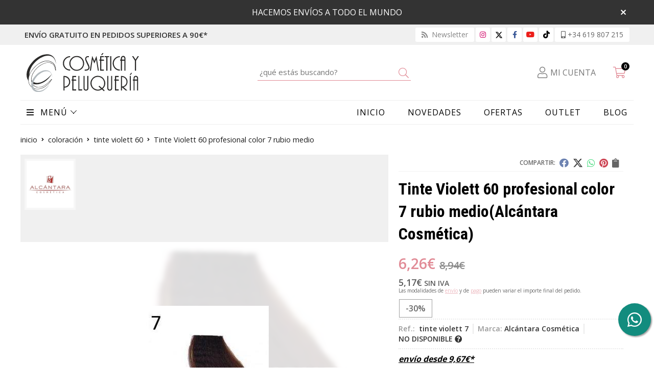

--- FILE ---
content_type: text/html; charset=utf-8
request_url: https://www.cosmeticaypeluqueria.es/tinte-violett-60-profesional-color-7-rubio-medio_pr73333
body_size: 18028
content:
 <!DOCTYPE html><html lang="es-ES"><head><meta charset="utf-8" /><meta name="viewport" content="width=device-width" /><meta name="theme-color" content="#DF8C96"><meta name="apple-mobile-web-app-status-bar-style" content="black-translucent"><title>Tinte Violett 60 profesional color 7 rubio medio | Alcántara Cosmética</title><meta name="title" content="Tinte Violett 60 profesional color 7 rubio medio | Alcántara Cosmética"/><meta name="description" content="Compra Tinte Violett 60 profesional color 7 rubio medio en oferta (-30,00%). Características, fotos y precio del artículo Tinte Violett 60 profesional color 7 rubio medio. Categoría Tinte Violett 60 (Coloración), marca Alcántara"/><script async src="//stats.administrarweb.es/Vcounter.js" data-empid="225199B" data-regshares="false" data-product="tienda"></script><script async src="https://www.googletagmanager.com/gtag/js?id=G-9VYDF0XPLC"></script><script> window.dataLayer = window.dataLayer || []; function gtag() { dataLayer.push(arguments); } gtag('consent', 'default', { 'ad_storage': 'denied', 'analytics_storage': 'denied' }); gtag('js', new Date()); gtag('config', 'G-9VYDF0XPLC'); </script><script type="text/plain" data-tpc="true" data-id="facebook-pixel" data-isscript="true"> !function(f,b,e,v,n,t,s){if(f.fbq)return;n=f.fbq=function(){n.callMethod?n.callMethod.apply(n,arguments):n.queue.push(arguments)};if(!f._fbq)f._fbq=n;n.push=n;n.loaded=!0;n.version='2.0';n.queue=[];t=b.createElement(e);t.async=!0;t.src=v;s=b.getElementsByTagName(e)[0];s.parentNode.insertBefore(t,s)}(window,document,'script','https://connect.facebook.net/en_US/fbevents.js'); fbq('init', '844410213163106'); fbq('track', 'PageView'); fbq('track', 'ViewContent', {content_ids: ['73333'],content_category: 'Coloración > Tinte Violett 60',content_name: 'Tinte Violett 60 profesional color 7 rubio medio',content_type: 'product',currency: 'EUR', value: '6.26'}) </script><noscript><img id="fbq" height="1" width="1" src="https://www.facebook.com/tr?id=844410213163106&amp;ev=PageView&amp;noscript=1" /></noscript><meta name="fbqinit" content="true" /><link rel="icon" type="image/png" href="/Content/images/favicon.png" /><link href="/Content/css/details?v=DsWK3zQ3-b2AoixmtxKwC5H_d-QrRLsnbKpAsmckN5w1" rel="stylesheet"/><link rel="canonical" href="https://www.cosmeticaypeluqueria.es/tinte-violett-60-profesional-color-7-rubio-medio_pr73333" /><meta property="og:title" content="Tinte Violett 60 profesional color 7 rubio medio" /><meta property="og:description" content="Coloración en crema.Extensa gama de colores combinables entre si.pH alcalino (10,4 - 11,3).Incorpora micropigmentos que favorecen la penetración del color en la fibra capilar.100% cobertura de canas.Alta durabilidad.Se obtiene como resultado un cabello luminoso y brillante.Las sustancias suavizantes y emolientes que incorpora, protegen el cabello durante el proceso de coloración.Mezclar a partes iguales con Cleybell Oxidante en Crema.Tiempo de exposición: 30 minutos.Envase 60gr." /><meta property="og:url" content="https://www.cosmeticaypeluqueria.es/tinte-violett-60-profesional-color-7-rubio-medio_pr73333" /><meta property="og:type" content="product" /><meta property="product:category" content="Tinte Violett 60" /><meta property="product:retailer_item_id" content="73333" /><meta property="product:brand" content="Alcántara Cosmética" /><meta property="product:product_link" content="" /><meta property="product:price:amount" content="6.26" /><meta property="product:price:currency" content="EUR" /><meta property="og:image" content="https://www.cosmeticaypeluqueria.es/tinte-violett-60-profesional-color-7-rubio-medio_pic73333ni0t0.jpg" /><meta property="og:image:url" content="https://www.cosmeticaypeluqueria.es/tinte-violett-60-profesional-color-7-rubio-medio_pic73333ni0t0.jpg" /><meta property="og:image:alt" content="Tinte Violett 60 profesional color 7 rubio medio" /><meta property="og:image:type" content="image/jpeg" /><meta property="og:image:width" content="600" /><meta property="og:image:height" content="314" /><meta property="og:image" content="https://www.cosmeticaypeluqueria.es/tinte-violett-60-profesional-color-7-rubio-medio_pic73333ni1t0.jpg" /><meta property="og:image:url" content="https://www.cosmeticaypeluqueria.es/tinte-violett-60-profesional-color-7-rubio-medio_pic73333ni1t0.jpg" /><meta property="og:image:alt" content="Tinte Violett 60 profesional color 7 rubio medio - Imagen 2" /><meta property="og:image:type" content="image/jpeg" /><meta property="og:image:width" content="600" /><meta property="og:image:height" content="314" /><meta property="og:image" content="https://www.cosmeticaypeluqueria.es/tinte-violett-60-profesional-color-7-rubio-medio_pic73333ni2t0.jpg" /><meta property="og:image:url" content="https://www.cosmeticaypeluqueria.es/tinte-violett-60-profesional-color-7-rubio-medio_pic73333ni2t0.jpg" /><meta property="og:image:alt" content="Tinte Violett 60 profesional color 7 rubio medio - Imagen 3" /><meta property="og:image:type" content="image/jpeg" /><meta property="og:image:width" content="600" /><meta property="og:image:height" content="314" /><meta property="og:image" content="https://www.cosmeticaypeluqueria.es/tinte-violett-60-profesional-color-7-rubio-medio_pic73333ni3t0.jpg" /><meta property="og:image:url" content="https://www.cosmeticaypeluqueria.es/tinte-violett-60-profesional-color-7-rubio-medio_pic73333ni3t0.jpg" /><meta property="og:image:alt" content="Tinte Violett 60 profesional color 7 rubio medio - Imagen 4" /><meta property="og:image:type" content="image/jpeg" /><meta property="og:image:width" content="600" /><meta property="og:image:height" content="314" /><script type="application/ld+json"> { "@context": "http://schema.org", "@type": "Organization", "url": "https://www.cosmeticaypeluqueria.es", "logo": "https://www.cosmeticaypeluqueria.es/Content/images/logo-cosmetica-y-peluqueria.svg", "contactPoint": [{ "@type": "ContactPoint", "telephone": "+34-619807215", "email": "info@cosmeticaypeluqueria.es", "contactType": "customer service", "areaServed": "ES", "availableLanguage": "Spanish", "name": "Cosmética y Peluquería" }] } </script><script type="application/ld+json"> { "@context": "http://schema.org", "@type": "BreadcrumbList", "itemListElement": [ {"@type": "ListItem", "position": 1, "item": { "@id": "https://www.cosmeticaypeluqueria.es/coloracion_ca11330", "name": "Coloración" , "image": "https://www.cosmeticaypeluqueria.es/coloracion_pic11330ni0w800h600t1.jpg" } }, {"@type": "ListItem", "position": 2, "item": { "@id": "https://www.cosmeticaypeluqueria.es/tinte-violett-60_ca11341", "name": "Tinte Violett 60" , "image": "https://www.cosmeticaypeluqueria.es/tinte-violett-60_pic11341ni0w800h600t1.jpg" } }, {"@type": "ListItem", "position": 3, "item": { "@id": "https://www.cosmeticaypeluqueria.es/tinte-violett-60-profesional-color-7-rubio-medio_pr73333", "name": "Tinte Violett 60 profesional color 7 rubio medio" } } ] } </script><script src="https://www.paypal.com/sdk/js?client-id=AdQ11t_NHeF3xrLXOEcLuYJ0NtmdZETIAFz98p5WT9RCPO8_asHP7WI4h_TCk88nZhCEQzp0tfgQ8F9u&currency=EUR&components=messages" data-namespace="PayPalSDK"></script><script type='application/ld+json'> { "@context": "http://www.schema.org", "@type": "Product", "brand": "Alcántara Cosmética", "productID":"73333#161794", "sku": "tinte violett 7", "name": "Tinte Violett 60 profesional color 7 rubio medio", "category": "Coloración > Tinte Violett 60", "url": "https://www.cosmeticaypeluqueria.es/tinte-violett-60-profesional-color-7-rubio-medio_pr73333?cid=161794", "image": ["https://www.cosmeticaypeluqueria.es/tinte-violett-60-profesional-color-7-rubio-medio_pic73333ni0t0.jpg","https://www.cosmeticaypeluqueria.es/tinte-violett-60-profesional-color-7-rubio-medio_pic73333ni1t0.jpg","https://www.cosmeticaypeluqueria.es/tinte-violett-60-profesional-color-7-rubio-medio_pic73333ni2t0.jpg","https://www.cosmeticaypeluqueria.es/tinte-violett-60-profesional-color-7-rubio-medio_pic73333ni3t0.jpg"], "description": "Coloración en crema.Extensa gama de colores combinables entre si.pH alcalino (10,4 - 11,3).Incorpora micropigmentos que favorecen la penetración del color en la fibra capilar.100% cobertura de canas.Alta durabilidad.Se obtiene como resultado un cabello luminoso y brillante.Las sustancias suavizantes y emolientes que incorpora, protegen el cabello durante el proceso de coloración.Mezclar a partes iguales con Cleybell Oxidante en Crema.Tiempo de exposición: 30 minutos.Envase 60gr.", "offers": { "@type": "Offer", "price": "6.26", "url": "https://www.cosmeticaypeluqueria.es/tinte-violett-60-profesional-color-7-rubio-medio_pr73333?cid=161794", "seller": { "@type": "Organization", "name": "Cosmética y Peluquería", "url": "https://www.cosmeticaypeluqueria.es", "logo": "https://www.cosmeticaypeluqueria.es/Content/images/logo-cosmetica-y-peluqueria.svg" }, "priceCurrency": "EUR", "itemCondition":"https://schema.org/NewCondition", "availability":"https://schema.org/OutOfStock" } , "isSimilarTo": [ {"@type": "Product", "name": "Tinte Violett 60 profesional color 10/1 rubio ceniza platino", "url": "https://www.cosmeticaypeluqueria.es/tinte-violett-60-profesional-color-10-1-rubio-ceniza-platino_pr73344", "image": "https://www.cosmeticaypeluqueria.es/tinte-violett-60-profesional-color-10-1-rubio-ceniza-platino_pic73344ni0t0.jpg", "offers": { "@type": "Offer", "price": "6.26", "priceCurrency": "EUR" } }, {"@type": "Product", "name": "Tinte Violett 60 profesional color 4/34 trufa-chocolate", "url": "https://www.cosmeticaypeluqueria.es/tinte-violett-60-profesional-color-4-34-trufa-chocolate_pr73361", "image": "https://www.cosmeticaypeluqueria.es/tinte-violett-60-profesional-color-4-34-trufa-chocolate_pic73361ni0t0.jpg", "offers": { "@type": "Offer", "price": "6.26", "priceCurrency": "EUR" } }, {"@type": "Product", "name": "Tinte Violett 60 profesional color 8 rubio claro", "url": "https://www.cosmeticaypeluqueria.es/tinte-violett-60-profesional-color-8-rubio-claro_pr73334", "image": "https://www.cosmeticaypeluqueria.es/tinte-violett-60-profesional-color-8-rubio-claro_pic73334ni0t0.jpg", "offers": { "@type": "Offer", "price": "6.26", "priceCurrency": "EUR" } }, {"@type": "Product", "name": "Tinte Violett 60 profesional color 8/12 beige claro", "url": "https://www.cosmeticaypeluqueria.es/tinte-violett-60-profesional-color-8-12-beige-claro_pr73346", "image": "https://www.cosmeticaypeluqueria.es/tinte-violett-60-profesional-color-8-12-beige-claro_pic73346ni0t0.jpg", "offers": { "@type": "Offer", "price": "6.26", "priceCurrency": "EUR" } }, {"@type": "Product", "name": "Tinte Violett 60 profesional color 5/55 mora", "url": "https://www.cosmeticaypeluqueria.es/tinte-violett-60-profesional-color-5-55-mora_pr73377", "image": "https://www.cosmeticaypeluqueria.es/tinte-violett-60-profesional-color-5-55-mora_pic73377ni0t0.jpg", "offers": { "@type": "Offer", "price": "5.36", "priceCurrency": "EUR" } }, {"@type": "Product", "name": "Tinte Violett 60 profesional color 11/1 superaclarante plata", "url": "https://www.cosmeticaypeluqueria.es/tinte-violett-60-profesional-color-11-1-superaclarante-plata_pr73384", "image": "https://www.cosmeticaypeluqueria.es/tinte-violett-60-profesional-color-11-1-superaclarante-plata_pic73384ni0t0.jpg", "offers": { "@type": "Offer", "price": "6.26", "priceCurrency": "EUR" } } ] } </script></head><body class=" "><header><div id="msjSuperior" data-msexp="27/01/2026 20:08:18"><div class="msjSuperiorCont"><a><p>HACEMOS ENVÍOS A TODO EL MUNDO</p></a><i class="close far fa-times"></i></div></div><script> window.addEventListener('DOMContentLoaded', function () { const $target = $('#msjSuperior'); $target.find('.close').on('click', function () { $target.fadeOut(); const dateRaw = $target.data('msexp'); const dateSplit = dateRaw.split('/'); const date = dateSplit[1] + '/' + dateSplit[0] + '/' + dateSplit[2]; document.cookie = 'msexp=' + dateRaw + '; expires=' + new Date(date).toUTCString() + '; path=/; samesite=lax'; }); }); </script><div class="preHeader"><div class="preHeaderCont"><div class="phcLeft"><p>Envío gratuito en pedidos superiores a 90€*</p></div><div class="phcRight"><div class="socialLine"><ul class="socialUl"><li class="news"><a href="https://newsletters.administrarweb.es/suscripcion/alta-news?eid=225199B&lang=1" title="Ir a Newsletter" rel="noreferrer" target="_blank" rel="nofollow"><span><i class="fas fa-rss"></i><span> Newsletter</span></span></a></li><li class="instagram"><a href="https://www.instagram.com/comercialelena/" title="Abrir Instagram" rel="noreferrer" target="_blank" rel="nofollow"><span><i class="fab fa-instagram"></i><span>Instagram</span></span></a></li><li class="twitter"><a href="https://twitter.com/@comercialelena" title="Abrir Twitter" rel="noreferrer" target="_blank" rel="nofollow"><span><svg viewBox="0 0 24 24" aria-label="Twitter" role="img" class="r-18jsvk2 r-4qtqp9 r-yyyyoo r-16y2uox r-lwhw9o r-dnmrzs r-bnwqim r-1plcrui r-lrvibr"><g><path d="M18.244 2.25h3.308l-7.227 8.26 8.502 11.24H16.17l-5.214-6.817L4.99 21.75H1.68l7.73-8.835L1.254 2.25H8.08l4.713 6.231zm-1.161 17.52h1.833L7.084 4.126H5.117z"></path></g></svg><span>Twitter</span></span></a></li><li class="facebook"><a href="https://www.facebook.com/pages/Comercial-Elena/146542518875971" title="Abrir Facebook" rel="noreferrer" target="_blank" rel="nofollow"><span><i class="fab fa-facebook-f"></i><span>Facebook</span></span></a></li><li class="youtube"><a href="https://www.youtube.com/channel/UC_r3PfN1MgplR2A8HjiYMIA" title="Abrir el canal de Youtube" rel="noreferrer" target="_blank"><span><i class="fab fa-youtube"></i></span></a></li><li class="tiktok"><a href="https://www.tiktok.com/@comercialelena" title="Síguenos en TikTok" rel="noreferrer" target="_blank" rel="nofollow"><span><i class="fa-brands fa-tiktok"></i><span>TikTok</span></span></a></li><li class="phone"><a href="tel:+34619807215" title="Llamar" rel="noreferrer"><span><i class="fas fa-mobile-alt"></i><span>+34 619 807 215</span></span></a></li></ul></div></div></div></div><div class="header"><div class="fndmenu"></div><div class="headerCont"><div class="hcLeft"><div class="btnmenu translate" data-respclass=""><div class="navTrigger"><i></i><i></i><i></i></div></div><div class="hcLogo"><a href="/" title="Cosm&#233;tica y Peluquer&#237;a. Tu tienda online de productos de peluquer&#237;a y cosm&#233;tica."><img src="/Content/images/logo-cosmetica-y-peluqueria.svg" alt="Cosm&#233;tica y Peluquer&#237;a. Tu tienda online de productos de peluquer&#237;a y cosm&#233;tica."></a></div></div><div class="hcCenter"><div class="searchCont"><div id="search" data-respclass="rightSlide"><div class="close"><i class="far fa-times"></i></div><div class="searchBar"><label title="&#191;qu&#233; est&#225;s buscando?"><input id="searchbox" type="text" autocomplete="chrome-off" placeholder="&#191;qu&#233; est&#225;s buscando?" title="&#191;qu&#233; est&#225;s buscando?"></label><a id="searchbox_button" href="#" title="Buscar"><i class="fa fa-search" title="Buscar" aria-hidden="true"></i><span class="sr-only">Buscar</span></a></div><div id="search_results"></div></div><div id="searchbtn"><a href="#" title="Buscar"><i class="fa fa-search" title="Buscar" aria-hidden="true"></i><span class="sr-only">Buscar</span></a></div></div></div><div class="hcRight"><div id="user" class=""><a id="aMiCuenta" href="#" title="Acceder a mi &#225;rea interna"><i class="fa fa-user"></i><span>Mi cuenta</span></a><div style="display:none;" id="login_box" data-respclass="rightSlide"><div class="usuario-registrado"><div id="frmLoginUsu" action="/Usuarios/AjaxLoginUsuario"><p class="title">Soy cliente registrado</p><p><input type="email" required id="loginMail" name="loginMail" placeholder="Direcci&#243;n de email" title="Direcci&#243;n de email" autocomplete="email" /></p><p><input type="password" required id="loginPass" name="loginPass" placeholder="Contrase&#241;a" title="Contrase&#241;a" /><span class="spnLogError">El usuario o la contrase&#241;a son incorrectos</span></p><p class="pBtnLogin"><input id="btLoginUsu" type="submit" value="Entrar" class=" " /></p><p><a id="lnkRecPwd" href="/Usuarios/GetPass">&#191;Has olvidado tu contrase&#241;a?</a></p><input type="hidden" id="hdRedirect" name="hdRedirect" value="" /></div></div><div class="usuario-no-registrado"><p class="title">&#191;No est&#225;s registrado?</p><p class="pBtnReg"><a href="/Usuarios/AltaUsuario" title="Registro de usuario" id="lnkBtnReg">Reg&#237;strate</a></p></div></div></div><div id="cart" class=" " data-items="0"><a href="#" title="Ver cesta" rel="nofollow"><i class="fa fa-shopping-cart"></i><span><span class="cant">0</span><span> art&#237;culos</span></span></a><div class="cart-prod-list cart-empty" data-respclass="rightSlide"><p>&#161;Todav&#237;a no hay productos!</p></div></div></div></div></div><div class="menu" data-respclass="leftSlide"><div class="menuCont"><div class="cd-dropdown-wrapper mcPrincipal"><a class="cd-dropdown-trigger" href="#" id=""><div class="navTrigger"><i></i><i></i><i></i></div><span>MEN&#218;</span></a><nav class="mcPrincipal cd-dropdown"><a href="#0" class="cd-close">Cerrar</a><ul class="cd-dropdown-content"><li class=" "><p><a href="/desechables_ca11372">Desechables</a><span></span></p></li><li class=" "><p><a href="/linea-acabados-milenium-touch_ca11337">L&#237;nea acabados Milenium Touch</a><span></span></p></li><li class=" has-children"><p><a href="/coloracion_ca11330">Coloraci&#243;n</a><span></span></p><ul class="cd-secondary-dropdown is-hidden"><li class="go-back"><p><span></span><a href="#"><span class="sr-only">Volver</span></a></p></li><li class="has-children"><p class="jump"><a href="#0"><span class="sr-only">Volver</span></a><span></span></p><ul class="is-hidden"><li class="go-back"><p><span></span><a href="#">Coloraci&#243;n</a></p></li><li class="see-all"><p><a href="/coloracion_ca11330">ver todos</a></p></li><li class=" "><p><a href="/khymeia-la-alquimia-del-color_ca50360">Khyme&#237;a, la alquimia del color</a><span></span></p></li><li class=" "><p><a href="/khymeia-crema-de-color_ca52495">Khyme&#237;a, crema de color</a><span></span></p></li><li class=" "><p><a href="/tinte-sin-amoniaco-violett-premium_ca11342">Tinte sin amon&#237;aco. Violett Premium</a><span></span></p></li><li class=" "><p><a href="/crema-activadora-premium-para-tinte-sin-amoniaco_ca11366">Crema Activadora Premium, para tinte sin amon&#237;aco</a><span></span></p></li><li class=" "><p><a href="/decoloracion-aclaratif-radical-blond_ca35556">Decoloraci&#243;n Aclaratif Radical Blond</a><span></span></p></li><li class=" "><p><a href="/radical-shades-coloracion-sin-amoniaco_ca40454">Radical Shades, coloraci&#243;n sin amon&#237;aco</a><span></span></p></li><li class=" "><p><a href="/decoloracion-aclaratif-technique-bleu_ca11356">Decoloraci&#243;n Aclaratif Technique Bleu</a><span></span></p></li><li class=" "><p><a href="/rayocolor-coloracion-directa-vegetal_ca11343">Rayocolor Coloraci&#243;n Directa Vegetal</a><span></span></p></li><li class=" "><p><a href="/tinte-violett-60_ca11341">Tinte Violett 60</a><span></span></p></li><li class=" "><p><a href="/tinte-violett-60-emotion_ca11345">Tinte Violett 60 Emotion</a><span></span></p></li><li class=" "><p><a href="/oxidantes-en-crema-cleybell_ca11357">Oxidantes en Crema Cleybell</a><span></span></p></li></ul></li></ul></li><li class=" "><p><a href="/tratamiento-plex-violett-plex_ca12332">Tratamiento Plex. Violett Plex</a><span></span></p></li><li class=" "><p><a href="/metodo-curly_ca46824">M&#233;todo Curly</a><span></span></p></li><li class=" "><p><a href="/k18-hair_ca37352">K18 hair</a><span></span></p></li><li class=" has-children"><p><a href="/tratamiento-capilar_ca11331">Tratamiento capilar</a><span></span></p><ul class="cd-secondary-dropdown is-hidden"><li class="go-back"><p><span></span><a href="#"><span class="sr-only">Volver</span></a></p></li><li class="has-children"><p class="jump"><a href="#0"><span class="sr-only">Volver</span></a><span></span></p><ul class="is-hidden"><li class="go-back"><p><span></span><a href="#">Tratamiento capilar</a></p></li><li class="see-all"><p><a href="/tratamiento-capilar_ca11331">ver todos</a></p></li><li class=" "><p><a href="/aceite-de-argan-y-cascara-de-arroz_ca11354">Aceite de Arg&#225;n y C&#225;scara de Arroz</a><span></span></p></li><li class=" "><p><a href="/ampollas-capilares_ca11350">Ampollas capilares</a><span></span></p></li><li class=" "><p><a href="/champu-tratamiento_ca11349">Champ&#250; Tratamiento</a><span></span></p></li><li class=" "><p><a href="/champu-violett-silver-cabellos-blancos_ca18490">Champ&#250; Violett Silver, cabellos blancos</a><span></span></p></li><li class=" "><p><a href="/linea-chocolaterapia_ca11346">L&#237;nea Chocolaterapia</a><span></span></p></li><li class=" "><p><a href="/linea-pure_ca11344">L&#237;nea Pure</a><span></span></p></li><li class=" "><p><a href="/mascarillas-capilares_ca11352">Mascarillas capilares</a><span></span></p></li><li class=" "><p><a href="/mascarilla-sin-aclarado_ca11353">Mascarilla sin Aclarado</a><span></span></p></li><li class=" "><p><a href="/peeling-cutaneo-capilar_ca11351">Peeling Cut&#225;neo Capilar</a><span></span></p></li><li class=" "><p><a href="/traybell-densimetry-360_ca11418">Traybell Densimetry 360&#186;</a><span></span></p></li><li class=" "><p><a href="/traybell-essentia_ca24100">Traybell Essentia</a><span></span></p></li></ul></li></ul></li><li class=" "><p><a href="/tratamiento-capilar-luomo-hombre_ca18610">Tratamiento capilar Luomo hombre</a><span></span></p></li><li class=" "><p><a href="/tratamiento-alisador-keratina-keraliss_ca11336">Tratamiento alisador keratina Keraliss</a><span></span></p></li><li class=" "><p><a href="/permanente-pelo-moldeador-rizador_ca11334">Permanente pelo, moldeador-rizador</a><span></span></p></li><li class=" "><p><a href="/basicos-de-peluqueria_ca11335">B&#225;sicos de peluquer&#237;a</a><span></span></p></li><li class=" "><p><a href="/neulash-california_ca21431">neuLash California</a><span></span></p></li><li class=" "><p><a href="/cosmetica-bio_ca21197">Cosm&#233;tica Bio</a><span></span></p></li><li class=" "><p><a href="/maderoterapia_ca37531">Maderoterapia</a><span></span></p></li><li class=" "><p><a href="/nutricosmetica_ca21274">Nutricosm&#233;tica</a><span></span></p></li><li class=" has-children"><p><a href="/cosmetica-y-belleza_ca11332">Cosm&#233;tica y belleza</a><span></span></p><ul class="cd-secondary-dropdown is-hidden"><li class="go-back"><p><span></span><a href="#"><span class="sr-only">Volver</span></a></p></li><li class="has-children"><p class="jump"><a href="#0"><span class="sr-only">Volver</span></a><span></span></p><ul class="is-hidden"><li class="go-back"><p><span></span><a href="#">Cosm&#233;tica y belleza</a></p></li><li class="see-all"><p><a href="/cosmetica-y-belleza_ca11332">ver todos</a></p></li><li class=" "><p><a href="/nirvana-spa_ca11413">Nirvana Spa</a><span></span></p></li><li class=" "><p><a href="/alan-coar-laboratorios-dermocosmeticos_ca44571">Alan Coar, Laboratorios Dermocosm&#233;ticos</a><span></span></p></li><li class=" "><p><a href="/vidament_ca54299">Vidament</a><span></span></p></li><li class=" "><p><a href="/margarita-aburto-masaje-escultural_ca11355">Margarita Aburto Masaje Escultural</a><span></span></p></li><li class=" "><p><a href="/lifting-pestan~as-tintes-laminado-cejas_ca11360">Lifting pesta&#241;as, tintes, laminado cejas...</a><span></span></p></li><li class=" "><p><a href="/duribland-removedor-de-cuticulas-y-durezas_ca15445">Duribland, removedor de cut&#237;culas y durezas</a><span></span></p></li><li class=" "><p><a href="/isdruc-jabon-de-tratamiento-80grs_ca15444">Isdruc jab&#243;n de tratamiento, 80grs.</a><span></span></p></li><li class=" "><p><a href="/manicura-japonesa-p-shine_ca11419">Manicura Japonesa P.Shine</a><span></span></p></li><li class=" "><p><a href="/linea-evolutiva-facial-y-corporal_ca11347">L&#237;nea Evolutiva Facial y Corporal</a><span></span></p></li><li class=" "><p><a href="/cremas-solares-prosolaris_ca14043">Cremas Solares Prosolaris</a><span></span></p></li><li class=" "><p><a href="/manicura-pedicura-complementos_ca11402">Manicura, Pedicura, Complementos….</a><span></span></p></li><li class=" "><p><a href="/cremas-y-sueros-fontana-contarini_ca14063">Cremas y Sueros Fontana Contarini</a><span></span></p></li><li class=" "><p><a href="/esmaltes-tratamiento-un~as_ca11388">Esmaltes Tratamiento U&#241;as</a><span></span></p></li><li class=" "><p><a href="/esmaltes-un~as_ca11412">Esmaltes U&#241;as</a><span></span></p></li><li class=" "><p><a href="/labios-fontana-contarini-y-led-me_ca11382">Labios Fontana Contarini y Led Me</a><span></span></p></li><li class=" "><p><a href="/maquillajes-bases-polvos-sueltos_ca11365">Maquillajes, Bases, Polvos Sueltos….</a><span></span></p></li><li class=" "><p><a href="/ojos-fontana-contarini_ca11364">Ojos Fontana Contarini</a><span></span></p></li><li class=" "><p><a href="/paletas-maquillajes-sombras_ca11386">Paletas Maquillajes, Sombras...</a><span></span></p></li><li class=" "><p><a href="/parafina_ca11373">Parafina</a><span></span></p></li><li class=" "><p><a href="/mantas-pinceles_ca11387">Mantas Pinceles</a><span></span></p></li><li class=" "><p><a href="/bb-glow-acido-hialuronico-y-corporales_ca35928">BB Glow, &#193;cido Hialur&#243;nico y Corporales</a><span></span></p></li><li class=" "><p><a href="/maletines-accesorios-maquillaje_ca25372">Maletines, accesorios maquillaje</a><span></span></p></li><li class=" "><p><a href="/maquillajes-cejas_ca11348">Maquillajes Cejas</a><span></span></p></li></ul></li></ul></li><li class=" has-children"><p><a href="/depilacion_ca11333">Depilaci&#243;n</a><span></span></p><ul class="cd-secondary-dropdown is-hidden"><li class="go-back"><p><span></span><a href="#"><span class="sr-only">Volver</span></a></p></li><li class="has-children"><p class="jump"><a href="#0"><span class="sr-only">Volver</span></a><span></span></p><ul class="is-hidden"><li class="go-back"><p><span></span><a href="#">Depilaci&#243;n</a></p></li><li class="see-all"><p><a href="/depilacion_ca11333">ver todos</a></p></li><li class=" "><p><a href="/pinzas-depilar_ca28404">Pinzas depilar</a><span></span></p></li><li class=" "><p><a href="/cera-baja-fusion_ca11361">Cera Baja Fusi&#243;n</a><span></span></p></li><li class=" "><p><a href="/cera-roll-on_ca11362">Cera Roll-on</a><span></span></p></li><li class=" "><p><a href="/fusores-cera-caliente-y-fria_ca11371">Fusores Cera Caliente y Fr&#237;a</a><span></span></p></li><li class=" "><p><a href="/tratamientos-post-depilatorios-y-pre-depilatorios_ca11374">Tratamientos Post-depilatorios y Pre-depilatorios</a><span></span></p></li></ul></li></ul></li><li class=" has-children"><p><a href="/uniformes_ca11339">Uniformes</a><span></span></p><ul class="cd-secondary-dropdown is-hidden"><li class="go-back"><p><span></span><a href="#"><span class="sr-only">Volver</span></a></p></li><li class="has-children"><p class="jump"><a href="#0"><span class="sr-only">Volver</span></a><span></span></p><ul class="is-hidden"><li class="go-back"><p><span></span><a href="#">Uniformes</a></p></li><li class="see-all"><p><a href="/uniformes_ca11339">ver todos</a></p></li><li class=" "><p><a href="/camisetas-y-camisas_ca11375">Camisetas y camisas</a><span></span></p></li><li class=" "><p><a href="/casacas_ca11367">Casacas</a><span></span></p></li><li class=" "><p><a href="/vestidos_ca47615">Vestidos</a><span></span></p></li><li class=" "><p><a href="/delantales_ca11376">Delantales</a><span></span></p></li><li class=" "><p><a href="/falda-delantal_ca21386">Falda-Delantal</a><span></span></p></li><li class=" "><p><a href="/batas-y-capas_ca21467">Batas y capas</a><span></span></p></li><li class=" "><p><a href="/estolas_ca11368">Estolas</a><span></span></p></li><li class=" "><p><a href="/pantalones-petos-y-monos_ca11370">Pantalones, petos y monos</a><span></span></p></li><li class=" "><p><a href="/pichi-y-quimono_ca11369">Pichi y Quimono</a><span></span></p></li></ul></li></ul></li><li class=" "><p><a href="/outlet_ca11385">Outlet</a><span></span></p></li><li class=" has-children"><p><a href="/peines-planchas-secadores-utillaje_ca11338">Peines, planchas, secadores, utillaje</a><span></span></p><ul class="cd-secondary-dropdown is-hidden"><li class="go-back"><p><span></span><a href="#"><span class="sr-only">Volver</span></a></p></li><li class="has-children"><p class="jump"><a href="#0"><span class="sr-only">Volver</span></a><span></span></p><ul class="is-hidden"><li class="go-back"><p><span></span><a href="#">Peines, planchas, secadores, utillaje</a></p></li><li class="see-all"><p><a href="/peines-planchas-secadores-utillaje_ca11338">ver todos</a></p></li><li class=" "><p><a href="/cepillos-y-peines_ca11378">Cepillos y Peines</a><span></span></p></li><li class=" "><p><a href="/horquillas-y-pinzas_ca11377">Horquillas y Pinzas</a><span></span></p></li><li class=" "><p><a href="/maquinas-pelo-y-patilla-alcantara_ca11380">M&#225;quinas Pelo y Patilla Alc&#225;ntara</a><span></span></p></li><li class=" "><p><a href="/navajas-corte_ca11379">Navajas Corte</a><span></span></p></li><li class=" "><p><a href="/secadores-planchas-y-rizadores_ca11381">Secadores, Planchas y Rizadores</a><span></span></p></li><li class=" "><p><a href="/tijeras-alcantara_ca48767">Tijeras Alc&#225;ntara</a><span></span></p></li><li class=" "><p><a href="/tijeras-joya_ca11383">Tijeras Joya</a><span></span></p></li><li class=" "><p><a href="/moser_ca11389">Moser</a><span></span></p></li><li class=" "><p><a href="/wahl_ca11391">Wahl</a><span></span></p></li></ul></li></ul></li><li class=" has-children"><p><a href="/aparatologia-y-mobiliario-peluqueria_ca11340">Aparatolog&#237;a y mobiliario peluquer&#237;a</a><span></span></p><ul class="cd-secondary-dropdown is-hidden"><li class="go-back"><p><span></span><a href="#"><span class="sr-only">Volver</span></a></p></li><li class="has-children"><p class="jump"><a href="#0"><span class="sr-only">Volver</span></a><span></span></p><ul class="is-hidden"><li class="go-back"><p><span></span><a href="#">Aparatolog&#237;a y mobiliario peluquer&#237;a</a></p></li><li class="see-all"><p><a href="/aparatologia-y-mobiliario-peluqueria_ca11340">ver todos</a></p></li><li class=" "><p><a href="/carros_ca11358">Carros</a><span></span></p></li><li class=" "><p><a href="/climazon-y-vaporal_ca11405">Climaz&#243;n y vaporal</a><span></span></p></li><li class=" "><p><a href="/lavacabezas_ca11359">Lavacabezas</a><span></span></p></li><li class=" "><p><a href="/secador-casco_ca11404">Secador casco</a><span></span></p></li><li class=" "><p><a href="/sillon-peluqueria_ca11403">Sill&#243;n peluquer&#237;a</a><span></span></p></li><li class=" "><p><a href="/sillones-espera_ca21427">Sillones espera</a><span></span></p></li><li class=" "><p><a href="/tocadores_ca11411">Tocadores</a><span></span></p></li></ul></li></ul></li><li class=" has-children"><p><a href="/aparatologia-y-mobiliario-estetica_ca11401">Aparatolog&#237;a y mobiliario est&#233;tica</a><span></span></p><ul class="cd-secondary-dropdown is-hidden"><li class="go-back"><p><span></span><a href="#"><span class="sr-only">Volver</span></a></p></li><li class="has-children"><p class="jump"><a href="#0"><span class="sr-only">Volver</span></a><span></span></p><ul class="is-hidden"><li class="go-back"><p><span></span><a href="#">Aparatolog&#237;a y mobiliario est&#233;tica</a></p></li><li class="see-all"><p><a href="/aparatologia-y-mobiliario-estetica_ca11401">ver todos</a></p></li><li class=" "><p><a href="/aparatologia-estetica_ca11406">Aparatolog&#237;a Est&#233;tica</a><span></span></p></li><li class=" "><p><a href="/mobiliario-estetica_ca11407">Mobiliario Est&#233;tica</a><span></span></p></li></ul></li></ul></li><li class=" has-children"><p><a href="/recepciones_ca11408">Recepciones</a><span></span></p><ul class="cd-secondary-dropdown is-hidden"><li class="go-back"><p><span></span><a href="#"><span class="sr-only">Volver</span></a></p></li><li class="has-children"><p class="jump"><a href="#0"><span class="sr-only">Volver</span></a><span></span></p><ul class="is-hidden"><li class="go-back"><p><span></span><a href="#">Recepciones</a></p></li><li class="see-all"><p><a href="/recepciones_ca11408">ver todos</a></p></li><li class=" "><p><a href="/recepciones_ca11410">Recepciones</a><span></span></p></li></ul></li></ul></li><li class=" has-children"><p><a href="/extensiones-y-pelucas_ca11392">Extensiones y pelucas</a><span></span></p><ul class="cd-secondary-dropdown is-hidden"><li class="go-back"><p><span></span><a href="#"><span class="sr-only">Volver</span></a></p></li><li class="has-children"><p class="jump"><a href="#0"><span class="sr-only">Volver</span></a><span></span></p><ul class="is-hidden"><li class="go-back"><p><span></span><a href="#">Extensiones y pelucas</a></p></li><li class="see-all"><p><a href="/extensiones-y-pelucas_ca11392">ver todos</a></p></li><li class=" "><p><a href="/extensiones-adhesivas_ca11396">Extensiones Adhesivas</a><span></span></p></li><li class=" "><p><a href="/extensiones-de-cabello-tejido_ca11394">Extensiones de Cabello Tejido</a><span></span></p></li><li class=" "><p><a href="/extensiones-de-clip_ca11395">Extensiones de Clip</a><span></span></p></li><li class=" "><p><a href="/extensiones-de-queratina_ca11393">Extensiones de Queratina</a><span></span></p></li><li class=" "><p><a href="/coleteros_ca11397">Coleteros</a><span></span></p></li><li class=" "><p><a href="/pelucas-cabello-natural_ca11400">Pelucas cabello natural</a><span></span></p></li><li class=" "><p><a href="/postizos-diademas-y-mon~os_ca11398">Postizos, diademas y mo&#241;os</a><span></span></p></li><li class=" "><p><a href="/accesorios_ca11399">Accesorios</a><span></span></p></li></ul></li></ul></li></ul></nav></div><nav class="mcDestacado"><ul><li><a href="/"><span>Inicio</span></a></li><li><a href="/productos/novedades"><span>Novedades</span></a></li><li><a href="/productos/ofertas"><span>Ofertas</span></a></li><li><a href="/productos/outlet"><span>Outlet</span></a></li><li><a href="/blog"><span>Blog</span></a></li></ul></nav></div></div><div class="menu_mob" data-respclass="leftSlide"><div class="menuCont"><div class="cd-dropdown-wrapper mcPrincipal"><a class="cd-dropdown-trigger" href="#" id=""><div class="navTrigger"><i></i><i></i><i></i></div><span>MEN&#218;</span></a><nav class="mcPrincipal cd-dropdown">  <a href="#0" class="cd-close">Cerrar</a><ul class="cd-dropdown-content"><li class=" "><p><a href="/desechables_ca11372">Desechables</a><span></span></p></li><li class=" "><p><a href="/linea-acabados-milenium-touch_ca11337">L&#237;nea acabados Milenium Touch</a><span></span></p></li><li class=" has-children"><p><a href="/coloracion_ca11330">Coloraci&#243;n</a><span></span></p><ul class="cd-secondary-dropdown is-hidden"><li class="go-back"><p><span></span><a href="#"><span class="sr-only">Volver</span></a></p></li><li class="has-children"><p class="jump"><a href="#0"><span class="sr-only">Volver</span></a><span></span></p><ul class="is-hidden"><li class="go-back"><p><span></span><a href="#">Coloraci&#243;n</a></p></li><li class="see-all"><p><a href="/coloracion_ca11330">ver todos</a></p></li><li class=" "><p><a href="/khymeia-la-alquimia-del-color_ca50360">Khyme&#237;a, la alquimia del color</a><span></span></p></li><li class=" "><p><a href="/khymeia-crema-de-color_ca52495">Khyme&#237;a, crema de color</a><span></span></p></li><li class=" "><p><a href="/tinte-sin-amoniaco-violett-premium_ca11342">Tinte sin amon&#237;aco. Violett Premium</a><span></span></p></li><li class=" "><p><a href="/crema-activadora-premium-para-tinte-sin-amoniaco_ca11366">Crema Activadora Premium, para tinte sin amon&#237;aco</a><span></span></p></li><li class=" "><p><a href="/decoloracion-aclaratif-radical-blond_ca35556">Decoloraci&#243;n Aclaratif Radical Blond</a><span></span></p></li><li class=" "><p><a href="/radical-shades-coloracion-sin-amoniaco_ca40454">Radical Shades, coloraci&#243;n sin amon&#237;aco</a><span></span></p></li><li class=" "><p><a href="/decoloracion-aclaratif-technique-bleu_ca11356">Decoloraci&#243;n Aclaratif Technique Bleu</a><span></span></p></li><li class=" "><p><a href="/rayocolor-coloracion-directa-vegetal_ca11343">Rayocolor Coloraci&#243;n Directa Vegetal</a><span></span></p></li><li class=" "><p><a href="/tinte-violett-60_ca11341">Tinte Violett 60</a><span></span></p></li><li class=" "><p><a href="/tinte-violett-60-emotion_ca11345">Tinte Violett 60 Emotion</a><span></span></p></li><li class=" "><p><a href="/oxidantes-en-crema-cleybell_ca11357">Oxidantes en Crema Cleybell</a><span></span></p></li></ul></li></ul></li><li class=" "><p><a href="/tratamiento-plex-violett-plex_ca12332">Tratamiento Plex. Violett Plex</a><span></span></p></li><li class=" "><p><a href="/metodo-curly_ca46824">M&#233;todo Curly</a><span></span></p></li><li class=" "><p><a href="/k18-hair_ca37352">K18 hair</a><span></span></p></li><li class=" has-children"><p><a href="/tratamiento-capilar_ca11331">Tratamiento capilar</a><span></span></p><ul class="cd-secondary-dropdown is-hidden"><li class="go-back"><p><span></span><a href="#"><span class="sr-only">Volver</span></a></p></li><li class="has-children"><p class="jump"><a href="#0"><span class="sr-only">Volver</span></a><span></span></p><ul class="is-hidden"><li class="go-back"><p><span></span><a href="#">Tratamiento capilar</a></p></li><li class="see-all"><p><a href="/tratamiento-capilar_ca11331">ver todos</a></p></li><li class=" "><p><a href="/aceite-de-argan-y-cascara-de-arroz_ca11354">Aceite de Arg&#225;n y C&#225;scara de Arroz</a><span></span></p></li><li class=" "><p><a href="/ampollas-capilares_ca11350">Ampollas capilares</a><span></span></p></li><li class=" "><p><a href="/champu-tratamiento_ca11349">Champ&#250; Tratamiento</a><span></span></p></li><li class=" "><p><a href="/champu-violett-silver-cabellos-blancos_ca18490">Champ&#250; Violett Silver, cabellos blancos</a><span></span></p></li><li class=" "><p><a href="/linea-chocolaterapia_ca11346">L&#237;nea Chocolaterapia</a><span></span></p></li><li class=" "><p><a href="/linea-pure_ca11344">L&#237;nea Pure</a><span></span></p></li><li class=" "><p><a href="/mascarillas-capilares_ca11352">Mascarillas capilares</a><span></span></p></li><li class=" "><p><a href="/mascarilla-sin-aclarado_ca11353">Mascarilla sin Aclarado</a><span></span></p></li><li class=" "><p><a href="/peeling-cutaneo-capilar_ca11351">Peeling Cut&#225;neo Capilar</a><span></span></p></li><li class=" "><p><a href="/traybell-densimetry-360_ca11418">Traybell Densimetry 360&#186;</a><span></span></p></li><li class=" "><p><a href="/traybell-essentia_ca24100">Traybell Essentia</a><span></span></p></li></ul></li></ul></li><li class=" "><p><a href="/tratamiento-capilar-luomo-hombre_ca18610">Tratamiento capilar Luomo hombre</a><span></span></p></li><li class=" "><p><a href="/tratamiento-alisador-keratina-keraliss_ca11336">Tratamiento alisador keratina Keraliss</a><span></span></p></li><li class=" "><p><a href="/permanente-pelo-moldeador-rizador_ca11334">Permanente pelo, moldeador-rizador</a><span></span></p></li><li class=" "><p><a href="/basicos-de-peluqueria_ca11335">B&#225;sicos de peluquer&#237;a</a><span></span></p></li><li class=" "><p><a href="/neulash-california_ca21431">neuLash California</a><span></span></p></li><li class=" "><p><a href="/cosmetica-bio_ca21197">Cosm&#233;tica Bio</a><span></span></p></li><li class=" "><p><a href="/maderoterapia_ca37531">Maderoterapia</a><span></span></p></li><li class=" "><p><a href="/nutricosmetica_ca21274">Nutricosm&#233;tica</a><span></span></p></li><li class=" has-children"><p><a href="/cosmetica-y-belleza_ca11332">Cosm&#233;tica y belleza</a><span></span></p><ul class="cd-secondary-dropdown is-hidden"><li class="go-back"><p><span></span><a href="#"><span class="sr-only">Volver</span></a></p></li><li class="has-children"><p class="jump"><a href="#0"><span class="sr-only">Volver</span></a><span></span></p><ul class="is-hidden"><li class="go-back"><p><span></span><a href="#">Cosm&#233;tica y belleza</a></p></li><li class="see-all"><p><a href="/cosmetica-y-belleza_ca11332">ver todos</a></p></li><li class=" "><p><a href="/nirvana-spa_ca11413">Nirvana Spa</a><span></span></p></li><li class=" "><p><a href="/alan-coar-laboratorios-dermocosmeticos_ca44571">Alan Coar, Laboratorios Dermocosm&#233;ticos</a><span></span></p></li><li class=" "><p><a href="/vidament_ca54299">Vidament</a><span></span></p></li><li class=" "><p><a href="/margarita-aburto-masaje-escultural_ca11355">Margarita Aburto Masaje Escultural</a><span></span></p></li><li class=" "><p><a href="/lifting-pestan~as-tintes-laminado-cejas_ca11360">Lifting pesta&#241;as, tintes, laminado cejas...</a><span></span></p></li><li class=" "><p><a href="/duribland-removedor-de-cuticulas-y-durezas_ca15445">Duribland, removedor de cut&#237;culas y durezas</a><span></span></p></li><li class=" "><p><a href="/isdruc-jabon-de-tratamiento-80grs_ca15444">Isdruc jab&#243;n de tratamiento, 80grs.</a><span></span></p></li><li class=" "><p><a href="/manicura-japonesa-p-shine_ca11419">Manicura Japonesa P.Shine</a><span></span></p></li><li class=" "><p><a href="/linea-evolutiva-facial-y-corporal_ca11347">L&#237;nea Evolutiva Facial y Corporal</a><span></span></p></li><li class=" "><p><a href="/cremas-solares-prosolaris_ca14043">Cremas Solares Prosolaris</a><span></span></p></li><li class=" "><p><a href="/manicura-pedicura-complementos_ca11402">Manicura, Pedicura, Complementos….</a><span></span></p></li><li class=" "><p><a href="/cremas-y-sueros-fontana-contarini_ca14063">Cremas y Sueros Fontana Contarini</a><span></span></p></li><li class=" "><p><a href="/esmaltes-tratamiento-un~as_ca11388">Esmaltes Tratamiento U&#241;as</a><span></span></p></li><li class=" "><p><a href="/esmaltes-un~as_ca11412">Esmaltes U&#241;as</a><span></span></p></li><li class=" "><p><a href="/labios-fontana-contarini-y-led-me_ca11382">Labios Fontana Contarini y Led Me</a><span></span></p></li><li class=" "><p><a href="/maquillajes-bases-polvos-sueltos_ca11365">Maquillajes, Bases, Polvos Sueltos….</a><span></span></p></li><li class=" "><p><a href="/ojos-fontana-contarini_ca11364">Ojos Fontana Contarini</a><span></span></p></li><li class=" "><p><a href="/paletas-maquillajes-sombras_ca11386">Paletas Maquillajes, Sombras...</a><span></span></p></li><li class=" "><p><a href="/parafina_ca11373">Parafina</a><span></span></p></li><li class=" "><p><a href="/mantas-pinceles_ca11387">Mantas Pinceles</a><span></span></p></li><li class=" "><p><a href="/bb-glow-acido-hialuronico-y-corporales_ca35928">BB Glow, &#193;cido Hialur&#243;nico y Corporales</a><span></span></p></li><li class=" "><p><a href="/maletines-accesorios-maquillaje_ca25372">Maletines, accesorios maquillaje</a><span></span></p></li><li class=" "><p><a href="/maquillajes-cejas_ca11348">Maquillajes Cejas</a><span></span></p></li></ul></li></ul></li><li class=" has-children"><p><a href="/depilacion_ca11333">Depilaci&#243;n</a><span></span></p><ul class="cd-secondary-dropdown is-hidden"><li class="go-back"><p><span></span><a href="#"><span class="sr-only">Volver</span></a></p></li><li class="has-children"><p class="jump"><a href="#0"><span class="sr-only">Volver</span></a><span></span></p><ul class="is-hidden"><li class="go-back"><p><span></span><a href="#">Depilaci&#243;n</a></p></li><li class="see-all"><p><a href="/depilacion_ca11333">ver todos</a></p></li><li class=" "><p><a href="/pinzas-depilar_ca28404">Pinzas depilar</a><span></span></p></li><li class=" "><p><a href="/cera-baja-fusion_ca11361">Cera Baja Fusi&#243;n</a><span></span></p></li><li class=" "><p><a href="/cera-roll-on_ca11362">Cera Roll-on</a><span></span></p></li><li class=" "><p><a href="/fusores-cera-caliente-y-fria_ca11371">Fusores Cera Caliente y Fr&#237;a</a><span></span></p></li><li class=" "><p><a href="/tratamientos-post-depilatorios-y-pre-depilatorios_ca11374">Tratamientos Post-depilatorios y Pre-depilatorios</a><span></span></p></li></ul></li></ul></li><li class=" has-children"><p><a href="/uniformes_ca11339">Uniformes</a><span></span></p><ul class="cd-secondary-dropdown is-hidden"><li class="go-back"><p><span></span><a href="#"><span class="sr-only">Volver</span></a></p></li><li class="has-children"><p class="jump"><a href="#0"><span class="sr-only">Volver</span></a><span></span></p><ul class="is-hidden"><li class="go-back"><p><span></span><a href="#">Uniformes</a></p></li><li class="see-all"><p><a href="/uniformes_ca11339">ver todos</a></p></li><li class=" "><p><a href="/camisetas-y-camisas_ca11375">Camisetas y camisas</a><span></span></p></li><li class=" "><p><a href="/casacas_ca11367">Casacas</a><span></span></p></li><li class=" "><p><a href="/vestidos_ca47615">Vestidos</a><span></span></p></li><li class=" "><p><a href="/delantales_ca11376">Delantales</a><span></span></p></li><li class=" "><p><a href="/falda-delantal_ca21386">Falda-Delantal</a><span></span></p></li><li class=" "><p><a href="/batas-y-capas_ca21467">Batas y capas</a><span></span></p></li><li class=" "><p><a href="/estolas_ca11368">Estolas</a><span></span></p></li><li class=" "><p><a href="/pantalones-petos-y-monos_ca11370">Pantalones, petos y monos</a><span></span></p></li><li class=" "><p><a href="/pichi-y-quimono_ca11369">Pichi y Quimono</a><span></span></p></li></ul></li></ul></li><li class=" "><p><a href="/outlet_ca11385">Outlet</a><span></span></p></li><li class=" has-children"><p><a href="/peines-planchas-secadores-utillaje_ca11338">Peines, planchas, secadores, utillaje</a><span></span></p><ul class="cd-secondary-dropdown is-hidden"><li class="go-back"><p><span></span><a href="#"><span class="sr-only">Volver</span></a></p></li><li class="has-children"><p class="jump"><a href="#0"><span class="sr-only">Volver</span></a><span></span></p><ul class="is-hidden"><li class="go-back"><p><span></span><a href="#">Peines, planchas, secadores, utillaje</a></p></li><li class="see-all"><p><a href="/peines-planchas-secadores-utillaje_ca11338">ver todos</a></p></li><li class=" "><p><a href="/cepillos-y-peines_ca11378">Cepillos y Peines</a><span></span></p></li><li class=" "><p><a href="/horquillas-y-pinzas_ca11377">Horquillas y Pinzas</a><span></span></p></li><li class=" "><p><a href="/maquinas-pelo-y-patilla-alcantara_ca11380">M&#225;quinas Pelo y Patilla Alc&#225;ntara</a><span></span></p></li><li class=" "><p><a href="/navajas-corte_ca11379">Navajas Corte</a><span></span></p></li><li class=" "><p><a href="/secadores-planchas-y-rizadores_ca11381">Secadores, Planchas y Rizadores</a><span></span></p></li><li class=" "><p><a href="/tijeras-alcantara_ca48767">Tijeras Alc&#225;ntara</a><span></span></p></li><li class=" "><p><a href="/tijeras-joya_ca11383">Tijeras Joya</a><span></span></p></li><li class=" "><p><a href="/moser_ca11389">Moser</a><span></span></p></li><li class=" "><p><a href="/wahl_ca11391">Wahl</a><span></span></p></li></ul></li></ul></li><li class=" has-children"><p><a href="/aparatologia-y-mobiliario-peluqueria_ca11340">Aparatolog&#237;a y mobiliario peluquer&#237;a</a><span></span></p><ul class="cd-secondary-dropdown is-hidden"><li class="go-back"><p><span></span><a href="#"><span class="sr-only">Volver</span></a></p></li><li class="has-children"><p class="jump"><a href="#0"><span class="sr-only">Volver</span></a><span></span></p><ul class="is-hidden"><li class="go-back"><p><span></span><a href="#">Aparatolog&#237;a y mobiliario peluquer&#237;a</a></p></li><li class="see-all"><p><a href="/aparatologia-y-mobiliario-peluqueria_ca11340">ver todos</a></p></li><li class=" "><p><a href="/carros_ca11358">Carros</a><span></span></p></li><li class=" "><p><a href="/climazon-y-vaporal_ca11405">Climaz&#243;n y vaporal</a><span></span></p></li><li class=" "><p><a href="/lavacabezas_ca11359">Lavacabezas</a><span></span></p></li><li class=" "><p><a href="/secador-casco_ca11404">Secador casco</a><span></span></p></li><li class=" "><p><a href="/sillon-peluqueria_ca11403">Sill&#243;n peluquer&#237;a</a><span></span></p></li><li class=" "><p><a href="/sillones-espera_ca21427">Sillones espera</a><span></span></p></li><li class=" "><p><a href="/tocadores_ca11411">Tocadores</a><span></span></p></li></ul></li></ul></li><li class=" has-children"><p><a href="/aparatologia-y-mobiliario-estetica_ca11401">Aparatolog&#237;a y mobiliario est&#233;tica</a><span></span></p><ul class="cd-secondary-dropdown is-hidden"><li class="go-back"><p><span></span><a href="#"><span class="sr-only">Volver</span></a></p></li><li class="has-children"><p class="jump"><a href="#0"><span class="sr-only">Volver</span></a><span></span></p><ul class="is-hidden"><li class="go-back"><p><span></span><a href="#">Aparatolog&#237;a y mobiliario est&#233;tica</a></p></li><li class="see-all"><p><a href="/aparatologia-y-mobiliario-estetica_ca11401">ver todos</a></p></li><li class=" "><p><a href="/aparatologia-estetica_ca11406">Aparatolog&#237;a Est&#233;tica</a><span></span></p></li><li class=" "><p><a href="/mobiliario-estetica_ca11407">Mobiliario Est&#233;tica</a><span></span></p></li></ul></li></ul></li><li class=" has-children"><p><a href="/recepciones_ca11408">Recepciones</a><span></span></p><ul class="cd-secondary-dropdown is-hidden"><li class="go-back"><p><span></span><a href="#"><span class="sr-only">Volver</span></a></p></li><li class="has-children"><p class="jump"><a href="#0"><span class="sr-only">Volver</span></a><span></span></p><ul class="is-hidden"><li class="go-back"><p><span></span><a href="#">Recepciones</a></p></li><li class="see-all"><p><a href="/recepciones_ca11408">ver todos</a></p></li><li class=" "><p><a href="/recepciones_ca11410">Recepciones</a><span></span></p></li></ul></li></ul></li><li class=" has-children"><p><a href="/extensiones-y-pelucas_ca11392">Extensiones y pelucas</a><span></span></p><ul class="cd-secondary-dropdown is-hidden"><li class="go-back"><p><span></span><a href="#"><span class="sr-only">Volver</span></a></p></li><li class="has-children"><p class="jump"><a href="#0"><span class="sr-only">Volver</span></a><span></span></p><ul class="is-hidden"><li class="go-back"><p><span></span><a href="#">Extensiones y pelucas</a></p></li><li class="see-all"><p><a href="/extensiones-y-pelucas_ca11392">ver todos</a></p></li><li class=" "><p><a href="/extensiones-adhesivas_ca11396">Extensiones Adhesivas</a><span></span></p></li><li class=" "><p><a href="/extensiones-de-cabello-tejido_ca11394">Extensiones de Cabello Tejido</a><span></span></p></li><li class=" "><p><a href="/extensiones-de-clip_ca11395">Extensiones de Clip</a><span></span></p></li><li class=" "><p><a href="/extensiones-de-queratina_ca11393">Extensiones de Queratina</a><span></span></p></li><li class=" "><p><a href="/coleteros_ca11397">Coleteros</a><span></span></p></li><li class=" "><p><a href="/pelucas-cabello-natural_ca11400">Pelucas cabello natural</a><span></span></p></li><li class=" "><p><a href="/postizos-diademas-y-mon~os_ca11398">Postizos, diademas y mo&#241;os</a><span></span></p></li><li class=" "><p><a href="/accesorios_ca11399">Accesorios</a><span></span></p></li></ul></li></ul></li></ul></nav></div><nav class="mcDestacado"><ul><li><a href="/"><span>Inicio</span></a></li><li><a href="/productos/ofertas"><span>Ofertas</span></a></li><li><a href="/productos/novedades"><span>Novedades</span></a></li><li><a href="/productos/outlet"><span>Outlet</span></a></li><li><a href="/blog"><span>Blog</span></a></li></ul></nav></div></div></header><div class="socialBox socialBox--fixed"><ul class="socialUl"><li class="whatsapp"><a href="https://api.whatsapp.com/send?phone=34619807215" title="" rel="noreferrer" target="_blank" rel="nofollow"><span><i class="fab fa-whatsapp"></i><span>+34 619 807 215</span></span></a></li></ul></div><main><section></section><section class="ficha" data-productoid="73333"><div class="fichaCont"><div class="breadcrumb"><ol><li><a href="/" title="Cosm&#233;tica y Peluquer&#237;a. Tu tienda online de productos de peluquer&#237;a y cosm&#233;tica."><span>inicio</span></a></li><li><a href="/coloracion_ca11330" title="Coloraci&#243;n"><span>coloraci&#243;n</span></a></li><li><a href="/tinte-violett-60_ca11341" title="Tinte Violett 60"><span>tinte violett 60</span></a></li><li><span>Tinte Violett 60 profesional color 7 rubio medio</span></li></ol></div><div class="fichaContInfo"><div class="FCI01"><div class="socialShare "><span>Compartir:</span><div class=""><div class="ssfb"><a href="https://www.facebook.com/sharer.php?u=https%3a%2f%2fwww.cosmeticaypeluqueria.es%2ftinte-violett-60-profesional-color-7-rubio-medio_pr73333" rel="nofollow noreferrer" title="Compartir en Facebook" target="_blank"></a></div><div class="sstw"><a href="https://twitter.com/intent/tweet?original_referrer=https%3a%2f%2fwww.cosmeticaypeluqueria.es%2ftinte-violett-60-profesional-color-7-rubio-medio_pr73333&amp;url=https%3a%2f%2fwww.cosmeticaypeluqueria.es%2ftinte-violett-60-profesional-color-7-rubio-medio_pr73333" rel="nofollow noreferrer" title="Compartir en Twitter" target="_blank"></a></div><div class="sswa"><a href="https://api.whatsapp.com/send?text=https%3a%2f%2fwww.cosmeticaypeluqueria.es%2ftinte-violett-60-profesional-color-7-rubio-medio_pr73333" rel="nofollow noreferrer" title="Compartir en Whatsapp" target="_blank"></a></div><div class="sspi"><a href="https://www.pinterest.com/pin/create/button/?url=https%3a%2f%2fwww.cosmeticaypeluqueria.es%2ftinte-violett-60-profesional-color-7-rubio-medio_pr73333" rel="nofollow noreferrer" title="Compartir en Pinterest" target="_blank"></a></div><div class="ssco" id="shareCopy"><span></span></div></div></div><h1 class="title1"><span>Tinte Violett 60 profesional color 7 rubio medio</span><span>(Alc&#225;ntara Cosm&#233;tica)</span></h1><div><ul id="dvDetailsInfoComb"><li class="precio "><span class="precioActual"><span data-currency-price="6,26">6,26</span><span data-currency-symbol="">€</span><span class="precioAnterior"><span data-currency-price="8,94">8,94</span><span data-currency-symbol="">€</span></span><span class="precioActualIva"><span data-currency-price="5,17">5,17</span><span data-currency-symbol="">€</span><span>sin IVA </span></span></span><span class="precioInfo">Las modalidades de <a href="\condicion-contratacion#cgcGastosEnvio" target="_blank">envío</a> y de <a href="\condicion-contratacion#cgcFormasPago" target="_blank">pago</a> pueden variar el importe final del pedido.</span></li><li class="fichaTags"><span class="fichaTagsOferta"><span>-30%</span></span></li><li class="fichaRMD"><span><span>Ref.: </span><span>tinte violett 7</span></span><span><span>Marca:</span><span>Alc&#225;ntara Cosm&#233;tica</span></span><span id="disponibilidad" data-id="3">NO DISPONIBLE <i class="fa fa-question-circle" aria-hidden="true"></i></span></li><li class="fichaEnvio "><a href="/condicion-contratacion#cgcGastosEnvio" title="Consulta las condiciones de gastos de env&#237;o"><span>env&#237;o desde <span data-currency-price="9,67">9,67</span><span data-currency-symbol="">€</span>*</span></a></li><li class="fichaLote"><p>Cu&#225;nto m&#225;s compres, m&#225;s ahorras</p><ul><li><div>Mayor o igual a <strong>6 uds.</strong></div>  <div><span data-currency-price="5,63">5,63</span><span data-currency-symbol="">€ / ud.</span></div></li><li><div>Mayor o igual a <strong>12 uds.</strong></div><div><span data-currency-price="5,32">5,32</span><span data-currency-symbol="">€ / ud.</span></div></li><li><div>Mayor o igual a <strong>18 uds.</strong></div><div><span data-currency-price="5,01">5,01</span><span data-currency-symbol="">€ / ud.</span></div></li><li><div>Mayor o igual a <strong>24 uds.</strong></div><div><span data-currency-price="4,69">4,69</span><span data-currency-symbol="">€ / ud.</span></div></li><li class="showhide" data-more="ver m&#225;s" data-less="ver menos"></li></ul></li><input id="hdImgsComb" type="hidden" /><input id="combId" type="hidden" value="161794" /><input id="allowBuy" type="hidden" value="True" /><input id="askPrice" type="hidden" value="False" /><input id="hdnObsCli" type="hidden" value="" /></ul><ul class="modoComb1"><li id="liCant" class="fichaCantidad"><span class="fichaCantidadNombre">Cantidad</span><input type="text" name="cantidad" value="1" data-fns="4,0" /></li><li id="liBtPayPalPagaMasTarde" class="fichaPayPal"><div data-pp-message data-pp-style-layout="text" data-pp-style-logo-type="inline" data-pp-style-text-color="black" data-pp-amount="6.26"></div></li><li id="liBtActivated" class="fichaBoton"><a id="btAddToCart" href="#" data-gaec="False" data-gaecgtag="False" data-gtm="False" data-add="A&#241;adir a la cesta" data-added="Producto a&#241;adido a la cesta" data-selectvariacion="Primero debe seleccionar una variaci&#243;n de &#171;&#187;" data-selectcantidad="Debe escoger una cantidad superior a cero" data-attach-required="False" data-attach-required-msj="Es necesario adjuntar un fichero para la compra de este producto"><i class="fa fa-shopping-cart"></i><span>A&#241;adir a la cesta</span></a></li><li id="liBtDeactivated" class="fichaBoton"><a id="btSolInfo" href="/productoinformacion_p73333" data-href="/productoinformacion_p73333" data-selectvariacion="Primero debe seleccionar una variaci&#243;n de &#171;&#187;" data-txtconsultarprecio="Consultar precio" data-txtsolinfo="Solicitar informaci&#243;n"><i class="fas fa-question"></i><span>Solicitar información</span></a></li><li id="liCalcCompraVolumen" data-ajaxload="true" data-url="/Productos/CalcCompraVolumen?pid=73333"></li><li class="fichaCupones" data-ajaxload="true" data-url="/Bloques/Cupones?paramsItem=miClase==;tituloBloque==PROD_FICHA_CUPONES_1_tituloBloque;descripBloque==PROD_FICHA_CUPONES_1_descripBloque;prodId==73333;mostrarImg==True;imgWidth==160;imgHeight==160;imgModo==4;imgNoImg==/Content/images/Noimg/noimage43.svg"></li></ul></div></div><div class="fichaContGal"><div id="dvGaleria"><div id="gallery" class="reswiper-container gallery"><div class="swiper-container"><div class="swiper-wrapper"><div class="swiper-slide" style="background-image: url(/tinte-violett-60-profesional-color-7-rubio-medio_pic73333ni0t0.jpg)"><div class="swiper-zoom-container"><img src="/tinte-violett-60-profesional-color-7-rubio-medio_pic73333ni0t0.jpg" alt="Tinte Violett 60 profesional color 7 rubio medio - Imagen 1" title="" /></div></div><div class="swiper-slide" style="background-image: url(/tinte-violett-60-profesional-color-7-rubio-medio_pic73333ni1t0.jpg)"><div class="swiper-zoom-container"><img src="/tinte-violett-60-profesional-color-7-rubio-medio_pic73333ni1t0.jpg" alt="Tinte Violett 60 profesional color 7 rubio medio - Imagen 2" title="" /></div></div><div class="swiper-slide" style="background-image: url(/tinte-violett-60-profesional-color-7-rubio-medio_pic73333ni2t0.jpg)"><div class="swiper-zoom-container"><img src="/tinte-violett-60-profesional-color-7-rubio-medio_pic73333ni2t0.jpg" alt="Tinte Violett 60 profesional color 7 rubio medio - Imagen 3" title="" /></div></div><div class="swiper-slide" style="background-image: url(/tinte-violett-60-profesional-color-7-rubio-medio_pic73333ni3t0.jpg)"><div class="swiper-zoom-container"><img src="/tinte-violett-60-profesional-color-7-rubio-medio_pic73333ni3t0.jpg" alt="Tinte Violett 60 profesional color 7 rubio medio - Imagen 4" title="" /></div></div></div><div class="swiper-pagination"></div><div class="swiper-button-prev"><i class="fa fa-chevron-left"></i></div><div class="swiper-button-next"><i class="fa fa-chevron-right"></i></div></div><div class="swiper-container"><div class="swiper-wrapper"><div class="swiper-slide" style="background-image: url(/tinte-violett-60-profesional-color-7-rubio-medio_pic73333ni0w120h120t0m4.jpg)"></div><div class="swiper-slide" style="background-image: url(/tinte-violett-60-profesional-color-7-rubio-medio_pic73333ni1w120h120t0m4.jpg)"></div><div class="swiper-slide" style="background-image: url(/tinte-violett-60-profesional-color-7-rubio-medio_pic73333ni2w120h120t0m4.jpg)"></div><div class="swiper-slide" style="background-image: url(/tinte-violett-60-profesional-color-7-rubio-medio_pic73333ni3w120h120t0m4.jpg)"></div></div></div></div><div class="dvImgLogoMarca"><a href="/alcantara-cosmetica_ma4115"><img src="/alcantara-cosmetica_pic4115ni0w200h200t2m3.jpg" alt="Alc&#225;ntara Cosm&#233;tica" /></a></div></div></div></div><div class="fichaContDatos"><div class="fichaSeo"><p>Comprar <strong>Tinte Violett 60 profesional color 7 rubio medio</strong> con 30,00% de descuento por <span data-currency-price=6,26>6,26</span><span data-currency-symbol=''>€</span> (antes <span data-currency-price="8,94">8,94</span><span data-currency-symbol="">€</span>). Producto no disponible. </p><p>Precio, información, características e imágenes de <strong>Tinte Violett 60 profesional color 7 rubio medio</strong> referencia tinte violett 7, pertenece a la categoría <a style="text-decoration: underline;" href="/tinte-violett-60_ca11341" title="Tinte Violett 60">Tinte Violett 60</a> (68) y a la marca <a class="notranslate" style="text-decoration: underline;" href="/alcantara-cosmetica_ma4115" title="Alcántara Cosmética">Alcántara Cosmética</a> (450).</p><p>Encuentra productos relacionados y de similares características a <strong>Tinte Violett 60 profesional color 7 rubio medio</strong> en "Coloración", "Tinte Violett 60".</p></div><div class="fichaDesc"><div class="fichaDescCont"><h2 class="title2">Informaci&#243;n</h2><p>Coloración en crema.</p><p>Extensa gama de colores combinables entre si.</p><p>pH alcalino (10,4 - 11,3).</p><p>Incorpora micropigmentos que favorecen la penetración del color en la fibra capilar.</p><p>100% cobertura de canas.</p><p>Alta durabilidad.</p><p>Se obtiene como resultado un cabello luminoso y brillante.</p><p>Las sustancias suavizantes y emolientes que incorpora, protegen el cabello durante el proceso de coloración.</p><p>Mezclar a partes iguales con Cleybell Oxidante en Crema.</p><p>Tiempo de exposición: 30 minutos.</p><p>Envase 60gr.</p><p><br></p><p><br></p></div><div class="fichaClasificado"><span>Clasificado en:</span><ul><li><a href="/tinte-violett-60_ca11341" title="Tinte Violett 60"><span>Tinte Violett 60</span></a></li><li><a href="/alcantara-cosmetica_ma4115" title="Alc&#225;ntara Cosm&#233;tica"><span>Alc&#225;ntara Cosm&#233;tica</span></a></li></ul></div><div class="contactBand"><div><p class='title'>¿Alguna duda? ¿Necesitas asesoramiento?</p><p class='desc'>Ponte en contacto con nosotros y resolveremos tus dudas.</p></div><ul class="socialUl"><li class="phone"><a href="tel:+34619807215" title="Llamar" rel="noreferrer"><span><i class="fas fa-mobile-alt"></i><span>+34 619 807 215</span></span></a></li><li class="mail"><a href="/productoinformacion_p73333" title="Contacto por email" rel="noreferrer"><span><i class="fa fa-envelope"></i><span>enviar email</span></span></a></li></ul></div></div></div></div></section><section><section class="boxMini"><div class="slideCont"><div class="sw swiper-container" data-autoplay="true" data-autoplay-delay="2500" data-autoplay-disable-on-interaction="false"><div class="swiper-wrapper"><div class="swiper-slide"><div class="prodItem "><div class="prodItemImg"><a href="/tinte-violett-60-profesional-color-10-1-rubio-ceniza-platino_pr73344" title="Tinte Violett 60 profesional color 10/1 rubio ceniza platino"><img src="/tinte-violett-60-profesional-color-10-1-rubio-ceniza-platino_pic73344ni0w25h25t0m4.jpg" alt="Tinte Violett 60 profesional color 10/1 rubio ceniza platino - Imagen 1" class="lazy" data-src="/tinte-violett-60-profesional-color-10-1-rubio-ceniza-platino_pic73344ni0w250h250t0m4.jpg"><img src="/tinte-violett-60-profesional-color-10-1-rubio-ceniza-platino_pic73344ni1w25h25t0m4.jpg" data-src="/tinte-violett-60-profesional-color-10-1-rubio-ceniza-platino_pic73344ni1w250h250t0m4.jpg" class="lazy" alt="Tinte Violett 60 profesional color 10/1 rubio ceniza platino - Imagen 2"><div class="PIITag"><div class="PIITagPorcentaje"><span>30%</span></div><div class="PIITagOferta"><span>Oferta</span></div></div></a></div><div class="prodItemCont"><h2 class="PICTitle"><a href="/tinte-violett-60-profesional-color-10-1-rubio-ceniza-platino_pr73344" title="Tinte Violett 60 profesional color 10/1 rubio ceniza platino" >Tinte Violett 60 profesional color 10/1 rubio ceniza platino</a></h2><p class="PICPrice"><span class="PICPriceOld">8,94€</span><span class="PICPriceValue">6,26€</span><span class="PICPriceIva">5,17€ <span>sin IVA</span></span></p><div class="PICDesc">Coloración en crema.Extensa gama de colores combinables entre si.pH alcalino (10,4 - 11,3).Incorpora micropigmentos que favorecen la penetración del color en la fibra capilar.100% cobertura de canas.Alta durabilidad.Se obtiene como resultado un cabello luminoso y brillante.Las sustancias suavizantes y emolientes que incorpora, protegen el cabello durante el proceso de coloración.Mezclar a partes iguales con Cleybell Oxidante en Crema.Tiempo de exposición: 30 minutos.Envase 60gr.</div></div></div></div><div class="swiper-slide"><div class="prodItem "><div class="prodItemImg"><a href="/tinte-violett-60-profesional-color-11-1-superaclarante-plata_pr73384" title="Tinte Violett 60 profesional color 11/1 superaclarante plata"><img src="/tinte-violett-60-profesional-color-11-1-superaclarante-plata_pic73384ni0w25h25t0m4.jpg" alt="Tinte Violett 60 profesional color 11/1 superaclarante plata - Imagen 1" class="lazy" data-src="/tinte-violett-60-profesional-color-11-1-superaclarante-plata_pic73384ni0w250h250t0m4.jpg"><img src="/tinte-violett-60-profesional-color-11-1-superaclarante-plata_pic73384ni1w25h25t0m4.jpg" data-src="/tinte-violett-60-profesional-color-11-1-superaclarante-plata_pic73384ni1w250h250t0m4.jpg" class="lazy" alt="Tinte Violett 60 profesional color 11/1 superaclarante plata - Imagen 2"><div class="PIITag"><div class="PIITagPorcentaje"><span>30%</span></div><div class="PIITagOferta"><span>Oferta</span></div></div></a></div><div class="prodItemCont"><h2 class="PICTitle"><a href="/tinte-violett-60-profesional-color-11-1-superaclarante-plata_pr73384" title="Tinte Violett 60 profesional color 11/1 superaclarante plata" >Tinte Violett 60 profesional color 11/1 superaclarante plata</a></h2><p class="PICPrice"><span class="PICPriceOld">8,94€</span><span class="PICPriceValue">6,26€</span><span class="PICPriceIva">5,17€ <span>sin IVA</span></span></p><div class="PICDesc">Coloración en crema.Extensa gama de colores combinables entre si.pH alcalino (10,4 - 11,3).Incorpora micropigmentos que favorecen la penetración del color en la fibra capilar.100% cobertura de canas.Alta durabilidad.Se obtiene como resultado un cabello luminoso y brillante.Las sustancias suavizantes y emolientes que incorpora, protegen el cabello durante el proceso de coloración.Mezclar a partes iguales con Cleybell Oxidante en Crema.Tiempo de exposición: 30 minutos.Envase 60gr.</div></div></div></div><div class="swiper-slide"><div class="prodItem "><div class="prodItemImg"><a href="/tinte-violett-60-profesional-color-4-34-trufa-chocolate_pr73361" title="Tinte Violett 60 profesional color 4/34 trufa-chocolate"><img src="/tinte-violett-60-profesional-color-4-34-trufa-chocolate_pic73361ni0w25h25t0m4.jpg" alt="Tinte Violett 60 profesional color 4/34 trufa-chocolate - Imagen 1" class="lazy" data-src="/tinte-violett-60-profesional-color-4-34-trufa-chocolate_pic73361ni0w250h250t0m4.jpg"><img src="/tinte-violett-60-profesional-color-4-34-trufa-chocolate_pic73361ni1w25h25t0m4.jpg" data-src="/tinte-violett-60-profesional-color-4-34-trufa-chocolate_pic73361ni1w250h250t0m4.jpg" class="lazy" alt="Tinte Violett 60 profesional color 4/34 trufa-chocolate - Imagen 2"><div class="PIITag"><div class="PIITagPorcentaje"><span>30%</span></div><div class="PIITagOferta"><span>Oferta</span></div></div></a></div><div class="prodItemCont"><h2 class="PICTitle"><a href="/tinte-violett-60-profesional-color-4-34-trufa-chocolate_pr73361" title="Tinte Violett 60 profesional color 4/34 trufa-chocolate" >Tinte Violett 60 profesional color 4/34 trufa-chocolate</a></h2><p class="PICPrice"><span class="PICPriceOld">8,94€</span><span class="PICPriceValue">6,26€</span><span class="PICPriceIva">5,17€ <span>sin IVA</span></span></p><div class="PICDesc">Coloración en crema.Extensa gama de colores combinables entre si.pH alcalino (10,4 - 11,3).Incorpora micropigmentos que favorecen la penetración del color en la fibra capilar.100% cobertura de canas.Alta durabilidad.Se obtiene como resultado un cabello luminoso y brillante.Las sustancias suavizantes y emolientes que incorpora, protegen el cabello durante el proceso de coloración.Mezclar a partes iguales con Cleybell Oxidante en Crema.Tiempo de exposición: 30 minutos.Envase 60gr.</div></div></div></div><div class="swiper-slide"><div class="prodItem "><div class="prodItemImg"><a href="/tinte-violett-60-profesional-color-5-55-mora_pr73377" title="Tinte Violett 60 profesional color 5/55 mora"><img src="/tinte-violett-60-profesional-color-5-55-mora_pic73377ni0w25h25t0m4.jpg" alt="Tinte Violett 60 profesional color 5/55 mora - Imagen 1" class="lazy" data-src="/tinte-violett-60-profesional-color-5-55-mora_pic73377ni0w250h250t0m4.jpg"><img src="/tinte-violett-60-profesional-color-5-55-mora_pic73377ni1w25h25t0m4.jpg" data-src="/tinte-violett-60-profesional-color-5-55-mora_pic73377ni1w250h250t0m4.jpg" class="lazy" alt="Tinte Violett 60 profesional color 5/55 mora - Imagen 2"><div class="PIITag"><div class="PIITagPorcentaje"><span>40%</span></div><div class="PIITagOferta"><span>Oferta</span></div></div></a></div><div class="prodItemCont"><h2 class="PICTitle"><a href="/tinte-violett-60-profesional-color-5-55-mora_pr73377" title="Tinte Violett 60 profesional color 5/55 mora" >Tinte Violett 60 profesional color 5/55 mora</a></h2><p class="PICPrice"><span class="PICPriceOld">8,94€</span><span class="PICPriceValue">5,36€</span><span class="PICPriceIva">4,43€ <span>sin IVA</span></span></p><div class="PICDesc">Coloración en crema.Extensa gama de colores combinables entre si.pH alcalino (10,4 - 11,3).Incorpora micropigmentos que favorecen la penetración del color en la fibra capilar.100% cobertura de canas.Alta durabilidad.Se obtiene como resultado un cabello luminoso y brillante.Las sustancias suavizantes y emolientes que incorpora, protegen el cabello durante el proceso de coloración.Mezclar a partes iguales con Cleybell Oxidante en Crema.Tiempo de exposición: 30 minutos.Envase 60gr.</div></div></div></div><div class="swiper-slide"><div class="prodItem "><div class="prodItemImg"><a href="/tinte-violett-60-profesional-color-8-rubio-claro_pr73334" title="Tinte Violett 60 profesional color 8 rubio claro"><img src="/tinte-violett-60-profesional-color-8-rubio-claro_pic73334ni0w25h25t0m4.jpg" alt="Tinte Violett 60 profesional color 8 rubio claro - Imagen 1" class="lazy" data-src="/tinte-violett-60-profesional-color-8-rubio-claro_pic73334ni0w250h250t0m4.jpg"><img src="/tinte-violett-60-profesional-color-8-rubio-claro_pic73334ni1w25h25t0m4.jpg" data-src="/tinte-violett-60-profesional-color-8-rubio-claro_pic73334ni1w250h250t0m4.jpg" class="lazy" alt="Tinte Violett 60 profesional color 8 rubio claro - Imagen 2"><div class="PIITag"><div class="PIITagPorcentaje"><span>30%</span></div><div class="PIITagOferta"><span>Oferta</span></div><div class="PIITagAgotado"><span>Agotado</span></div></div></a></div><div class="prodItemCont"><h2 class="PICTitle"><a href="/tinte-violett-60-profesional-color-8-rubio-claro_pr73334" title="Tinte Violett 60 profesional color 8 rubio claro" >Tinte Violett 60 profesional color 8 rubio claro</a></h2><p class="PICPrice"><span class="PICPriceOld">8,94€</span><span class="PICPriceValue">6,26€</span><span class="PICPriceIva">5,17€ <span>sin IVA</span></span></p><div class="PICDesc">Coloración en crema.Extensa gama de colores combinables entre si.pH alcalino (10,4 - 11,3).Incorpora micropigmentos que favorecen la penetración del color en la fibra capilar.100% cobertura de canas.Alta durabilidad.Se obtiene como resultado un cabello luminoso y brillante.Las sustancias suavizantes y emolientes que incorpora, protegen el cabello durante el proceso de coloración.Mezclar a partes iguales con Cleybell Oxidante en Crema.Tiempo de exposición: 30 minutos.Envase 60gr.</div></div></div></div><div class="swiper-slide"><div class="prodItem "><div class="prodItemImg"><a href="/tinte-violett-60-profesional-color-8-12-beige-claro_pr73346" title="Tinte Violett 60 profesional color 8/12 beige claro"><img src="/tinte-violett-60-profesional-color-8-12-beige-claro_pic73346ni0w25h25t0m4.jpg" alt="Tinte Violett 60 profesional color 8/12 beige claro - Imagen 1" class="lazy" data-src="/tinte-violett-60-profesional-color-8-12-beige-claro_pic73346ni0w250h250t0m4.jpg"><img src="/tinte-violett-60-profesional-color-8-12-beige-claro_pic73346ni1w25h25t0m4.jpg" data-src="/tinte-violett-60-profesional-color-8-12-beige-claro_pic73346ni1w250h250t0m4.jpg" class="lazy" alt="Tinte Violett 60 profesional color 8/12 beige claro - Imagen 2"><div class="PIITag"><div class="PIITagPorcentaje"><span>30%</span></div><div class="PIITagOferta"><span>Oferta</span></div></div></a></div><div class="prodItemCont"><h2 class="PICTitle"><a href="/tinte-violett-60-profesional-color-8-12-beige-claro_pr73346" title="Tinte Violett 60 profesional color 8/12 beige claro" >Tinte Violett 60 profesional color 8/12 beige claro</a></h2><p class="PICPrice"><span class="PICPriceOld">8,94€</span><span class="PICPriceValue">6,26€</span><span class="PICPriceIva">5,17€ <span>sin IVA</span></span></p><div class="PICDesc">Coloración en crema.Extensa gama de colores combinables entre si.pH alcalino (10,4 - 11,3).Incorpora micropigmentos que favorecen la penetración del color en la fibra capilar.100% cobertura de canas.Alta durabilidad.Se obtiene como resultado un cabello luminoso y brillante.Las sustancias suavizantes y emolientes que incorpora, protegen el cabello durante el proceso de coloración.Mezclar a partes iguales con Cleybell Oxidante en Crema.Tiempo de exposición: 30 minutos.Envase 60gr.</div></div></div></div></div><div class="swiper-pagination"></div><div class="swiper-button-next"><i class="fa fa-chevron-right"></i></div><div class="swiper-button-prev"><i class="fa fa-chevron-left"></i></div></div></div></section></section><section id="FICHA02"><div class="FICHA02Cont"><div class="socialBox"><div><p class='title'>¡Síguenos en las redes!</p></div><ul class="socialUl"><li class="facebook"><a href="https://www.facebook.com/pages/Comercial-Elena/146542518875971" title="Abrir Facebook" rel="noreferrer" target="_blank" rel="nofollow"><span><i class="fab fa-facebook-f"></i><span>Facebook</span></span></a></li><li class="twitter"><a href="https://twitter.com/@comercialelena" title="Abrir Twitter" rel="noreferrer" target="_blank" rel="nofollow"><span><svg viewBox="0 0 24 24" aria-label="Twitter" role="img" class="r-18jsvk2 r-4qtqp9 r-yyyyoo r-16y2uox r-lwhw9o r-dnmrzs r-bnwqim r-1plcrui r-lrvibr"><g><path d="M18.244 2.25h3.308l-7.227 8.26 8.502 11.24H16.17l-5.214-6.817L4.99 21.75H1.68l7.73-8.835L1.254 2.25H8.08l4.713 6.231zm-1.161 17.52h1.833L7.084 4.126H5.117z"></path></g></svg><span>Twitter</span></span></a></li><li class="instagram"><a href="https://www.instagram.com/comercialelena/" title="Abrir Instagram" rel="noreferrer" target="_blank" rel="nofollow"><span><i class="fab fa-instagram"></i><span>Instagram</span></span></a></li><li class="youtube"><a href="https://www.youtube.com/channel/UC_r3PfN1MgplR2A8HjiYMIA" title="Abrir el canal de Youtube" rel="noreferrer" target="_blank"><span><i class="fab fa-youtube"></i></span></a></li><li class="tiktok"><a href="https://www.tiktok.com/@comercialelena" title="Síguenos en TikTok" rel="noreferrer" target="_blank" rel="nofollow"><span><i class="fa-brands fa-tiktok"></i><span>TikTok</span></span></a></li></ul></div><div class="contactBox"><div><p class='title'>¿Necesitas ayuda?</p><p class='desc'>Síguenos en Instagram</p></div><ul class="socialUl"><li class="phone"><a href="tel:+34619807215" title="Llamar" rel="noreferrer"><span><i class="fas fa-mobile-alt"></i><span>+34 619 807 215</span></span></a></li><li class="mail"><a href="/contacto_if" title="" rel="noreferrer"><span><i class="fa fa-envelope"></i><span>enviar email</span></span></a></li></ul></div><div class="envioBox dvBanner"><div class="dvBannerCont"><div> Envío gratis en pedidos superiores a <span data-currency-price="90">90</span><span data-currency-symbol="">€</span>* </div><p><a href="/condicion-contratacion#cgcGastosEnvio" title="consulta condiciones">consulta condiciones</a></p></div></div></div></section><input id="modocomb" type="hidden" value="1" /></main><div class="news1"><div class="newsCont"><h2 class="title2">NEWSLETTER</h2><p class='newsDesc'>Suscríbete a nuestro newsletter para recibir ofertas y novedades exclusivas.</p><div class="newsMail"><form action="https://newsletters.administrarweb.es/suscripcion/alta-newsletters" method="post" id="frmBannerNewsletter" target="_blank" rel="noreferrer"><input type="hidden" name="empId" value="225199B" /><input type="hidden" name="lang" value="1" /><label><input name="txtEmail" class="newsInput" placeholder="Introduce tu email"></label><button type="submit" title="Mantente informado das nosas ofertas" class="newsBtn">Suscribirse</button></form></div></div></div><footer><div class="footerInfo"><div class="footerInfoCont"><div class=" FICBox"><p class="FICBoxTitle">COSMÉTICA Y PELUQUERÍA</p><p>Tienda online de productos de peluquería y cosmética. Nuestro servicio es serio y rápido, en calidad/precio somos insuperables. Hacemos envíos a todo el mundo.</p></div><div class="FICBox"><a href="/condicion-contratacion#cgcFormasPago" rel="nofollow"><div><h3 class="FICBoxTitle">FORMAS DE PAGO</h3></div><ul class="FICBoxPagos"><li><img src="/Content/images/formaspago/Visa.svg" loading="lazy" alt="Visa" /></li><li><img src="/Content/images/formaspago/VisaElectron.svg" loading="lazy" alt="Visa Electron" /></li><li><img src="/Content/images/formaspago/MasterCard.svg" loading="lazy" alt="MasterCard" /></li><li><img src="/Content/images/formaspago/Maestro.svg" loading="lazy" alt="Maestro" /></li><li><img src="/Content/images/formaspago/PayPal.svg" loading="lazy" alt="PayPal" /></li><li><img src="/Content/images/formaspago/Bizum.svg" loading="lazy" alt="Bizum" /></li><li><img src="/Content/images/formaspago/Transferencia.svg" loading="lazy" alt="Transferencia" /></li></ul></a></div><div class="FICBox"><p class="FICBoxTitle">Nuestra Tienda</p><ul class="FICBoxList"><li><a href="/como-comprar_ia" title="C&#243;mo comprar">C&#243;mo comprar</a></li><li><a href="/quienes-somos_ib" title="Qui&#233;nes somos">Qui&#233;nes somos</a></li><li><a href="/condicion-contratacion#cgcFormasPago" title="Formas de pago">Formas de pago</a></li><li><a href="/condicion-contratacion#cgcGastosEnvio" title="Consulta las condiciones de gastos de env&#237;o">Gastos de env&#237;o</a></li><li><a href="/condicion-contratacion#cgcDevolucGarant" title="Garant&#237;a y devoluciones">Garant&#237;a y devoluciones</a></li><li><a href="/boletinesinformativos_ik" title="Boletines informativos" target="_blank">Boletines informativos</a></li><li><a href="/promociones_ir" title="Promociones vigentes">Promociones vigentes</a></li><li><a href="/validar-cheque-regalo_is" title="Validar cheque regalo">Validar cheque regalo</a></li><li><a href="/contacto_if" title="Contacto">Contacto</a></li></ul></div></div></div><div class="footerEnd"><div class="footerEndCont"><div class="FECLegal"><a href="/mapa-sitio" title="Mapa del sitio">Mapa del sitio</a> - <a href="/aviso-legal" title="Aviso legal">Aviso legal</a> - <a href="/politica-privacidad-cookies#politicaPrivac" title="Pol&#237;tica de privacidad" rel="nofollow">Pol&#237;tica de privacidad</a> - <a href="/politica-privacidad-cookies#usoCookies" title="Cookies" rel="nofollow">Cookies</a> - <a href="/condicion-contratacion" title="Condiciones generales de contrataci&#243;n">Condiciones generales de contrataci&#243;n</a> - <a href="https://topropanel.administrarweb.es" title="Acceder al área interna" target="_blank" rel="noreferrer nofollow">&#193;rea Interna</a></div><div class="FECPaxinas"><a href="https://www.paxinasgalegas.es" title="P&#225;xinas Galegas" target="_blank" rel="noopener">© Páxinas Galegas</a></div></div></div></footer><div id="goToTop"></div><div id="mcd" style="display: none;" data-ajaxload="true" data-url="/Bloques/CampanasExpress"></div><link rel="stylesheet" type="text/css" href="/Content/css/imports.css" /><script async src="//cookies.administrarweb.es/pgcookies.min.js" id="pgcookies" data-product="tienda" data-language="es" data-href="/politica-privacidad-cookies#usoCookies"></script><script src="/Content/js/details?v=5qWLfLAfGa_YDfvL6mvQ1SZ98xVmFnxD_TGx46CpVXo1"></script></body></html> 

--- FILE ---
content_type: text/html; charset=utf-8
request_url: https://www.cosmeticaypeluqueria.es/Bloques/Cupones?paramsItem=miClase==;tituloBloque==PROD_FICHA_CUPONES_1_tituloBloque;descripBloque==PROD_FICHA_CUPONES_1_descripBloque;prodId==73333;mostrarImg==True;imgWidth==160;imgHeight==160;imgModo==4;imgNoImg==/Content/images/Noimg/noimage43.svg
body_size: 309
content:

    <div data-autoplay="true" data-autoplay-delay="2500" data-autoplay-disable-on-interaction="false">
        <div class="fichaCuponesCont">
                <div class="fichaCuponesInfo">
                        <h2 class="nombre">Cupones aplicables</h2>
                                            <p class="desc">A continuación te mostramos los cupones que podrás aplicar a este producto:</p>
                </div>
            <div class="fichaCuponesRes">
                    <div>
                            <a class="lnkImgListProd" href="/tu-pedido-tiene-champu-volumen_cp15864" title="Tu pedido tiene &#127873; champ&#250; volumen - C&#243;digo promocional">
                                <img loading="lazy" src="/tu-pedido-tiene-champu-volumen_pic15864ni0w160h160t11m4.jpg" alt="Tu pedido tiene &#127873; champ&#250; volumen" />
                            </a>

                        <p class="nombre"><a href="/tu-pedido-tiene-champu-volumen_cp15864" title="Tu pedido tiene &#127873; champ&#250; volumen - C&#243;digo promocional" >Tu pedido tiene &#127873; champ&#250; volumen</a></p>
                        <p class="uri"><a href="/promociones_ir" title="Consulta nuestras promociones y cupones descuento">m&#225;s informaci&#243;n</a></p>
                    </div>
                    <div>
                            <a class="lnkImgListProd" href="/tu-pedido-tiene-mascarilla-capilar-nutritiva_cp15865" title="Tu pedido tiene &#127873; mascarilla capilar Nutritiva - C&#243;digo promocional">
                                <img loading="lazy" src="/tu-pedido-tiene-mascarilla-capilar-nutritiva_pic15865ni0w160h160t11m4.jpg" alt="Tu pedido tiene &#127873; mascarilla capilar Nutritiva" />
                            </a>

                        <p class="nombre"><a href="/tu-pedido-tiene-mascarilla-capilar-nutritiva_cp15865" title="Tu pedido tiene &#127873; mascarilla capilar Nutritiva - C&#243;digo promocional" >Tu pedido tiene &#127873; mascarilla capilar Nutritiva</a></p>
                        <p class="uri"><a href="/promociones_ir" title="Consulta nuestras promociones y cupones descuento">m&#225;s informaci&#243;n</a></p>
                    </div>
            </div>
        </div>
    </div>
